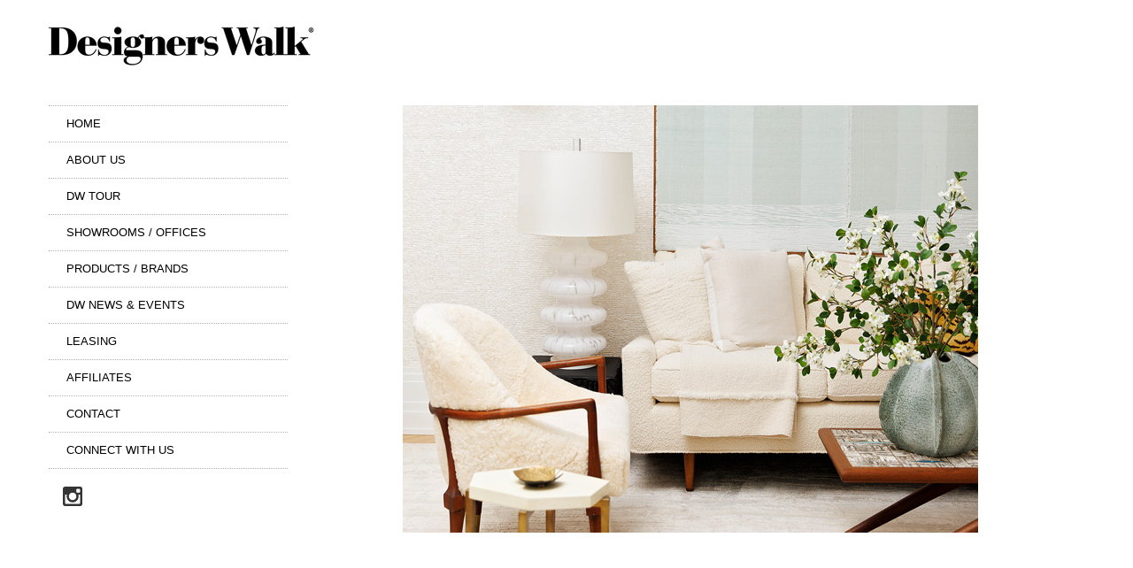

--- FILE ---
content_type: text/html; charset=utf-8
request_url: https://designerswalk.com/
body_size: 5029
content:
<!DOCTYPE html>
<!-- jsn_blank_pro 1.1.0 -->
<html lang="" dir="ltr">
<head>
	<base href="https://designerswalk.com/" />
	<meta http-equiv="content-type" content="text/html; charset=utf-8" />
	<meta name="description" content="Product Showrooms for Interior Design, Furniture Manufacturers, Paint &amp; Wall Coverings, Kitchen &amp; Bath including Kravet/Lee Jofa, Primavera Interior Furnishings, TÉLIO, Robert Allen Group &amp; many more. Multi-building complex in Downtown Toronto open to professionals &amp; the public." />
	<meta name="generator" content="Joomla! - Open Source Content Management" />
	<title>Canada's leading centre for interior design showrooms in Toronto</title>
	<link href="/?format=feed&amp;type=rss" rel="alternate" type="application/rss+xml" title="RSS 2.0" />
	<link href="/?format=feed&amp;type=atom" rel="alternate" type="application/atom+xml" title="Atom 1.0" />
	<link href="/templates/jsn_blank_pro/favicon.ico" rel="shortcut icon" type="image/vnd.microsoft.icon" />
	<link href="https://designerswalk.com/plugins/content/imagemapster/css/style.css" rel="stylesheet" type="text/css" />
	<link href="/components/com_imageshow/assets/css/style.css" rel="stylesheet" type="text/css" />
	<link href="/cache/widgetkit/widgetkit-0d4785b5.css" rel="stylesheet" type="text/css" />
	<link href="/media/plg_system_jcepro/site/css/content.min.css?86aa0286b6232c4a5b58f892ce080277" rel="stylesheet" type="text/css" />
	<link href="/media/plg_system_jcemediabox/css/jcemediabox.min.css?2c837ab2c7cadbdc35b5bd7115e9eff1" rel="stylesheet" type="text/css" />
	<link href="/media/jui/css/bootstrap.min.css?b5b8f0daa243c6618b3e467da4e8f46a" rel="stylesheet" type="text/css" />
	<link href="/media/jui/css/bootstrap-responsive.min.css?b5b8f0daa243c6618b3e467da4e8f46a" rel="stylesheet" type="text/css" />
	<link href="/media/jui/css/bootstrap-extended.css?b5b8f0daa243c6618b3e467da4e8f46a" rel="stylesheet" type="text/css" />
	<link href="/plugins/system/jsntplframework/assets/3rd-party/bootstrap/css/bootstrap-frontend.min.css" rel="stylesheet" type="text/css" />
	<link href="/plugins/system/jsntplframework/assets/3rd-party/bootstrap/css/bootstrap-responsive-frontend.min.css" rel="stylesheet" type="text/css" />
	<link href="/templates/system/css/system.css" rel="stylesheet" type="text/css" />
	<link href="/templates/system/css/general.css" rel="stylesheet" type="text/css" />
	<link href="/templates/jsn_blank_pro/css/template.css" rel="stylesheet" type="text/css" />
	<link href="/templates/jsn_blank_pro/css/template_pro.css" rel="stylesheet" type="text/css" />
	<link href="/templates/jsn_blank_pro/css/colors/grey.css" rel="stylesheet" type="text/css" />
	<link href="/templates/jsn_blank_pro/css/styles/custom.css" rel="stylesheet" type="text/css" />
	<link href="/templates/jsn_blank_pro/css/layouts/jsn_wide.css" rel="stylesheet" type="text/css" />
	<link href="/templates/jsn_blank_pro/css/layouts/jsn_mobile.css" rel="stylesheet" type="text/css" />
	<link href="/templates/jsn_blank_pro/css/custom.css" rel="stylesheet" type="text/css" />
	<link href="/media/system/css/modal.css?b5b8f0daa243c6618b3e467da4e8f46a" rel="stylesheet" type="text/css" />
	<link href="/plugins/jsnimageshow/themeslider/assets/css/style.css" rel="stylesheet" type="text/css" />
	<link href="/plugins/jsnimageshow/themeslider/assets/css/skitter/skitter.styles.css" rel="stylesheet" type="text/css" />
	<style type="text/css">
		div.jsn-modulecontainer ul.menu-mainmenu ul li,
		div.jsn-modulecontainer ul.menu-mainmenu ul {
			width: 200px;
		}
		div.jsn-modulecontainer ul.menu-mainmenu ul ul {
		
				margin-left: 200px;
				margin-left: 200px\9;
			
		}
		div.jsn-modulecontainer ul.menu-mainmenu li.jsn-submenu-flipback ul ul {
		
				right: 200px;
				right: 200px\9;
			
		}
		#jsn-pos-toolbar div.jsn-modulecontainer ul.menu-mainmenu ul ul {
		
				margin-right: 200px;
				margin-right: 200px\9;
				margin-left : auto
		}
	
	div.jsn-modulecontainer ul.menu-sidemenu ul,
	div.jsn-modulecontainer ul.menu-sidemenu ul li {
		width: 200px;
	}
	div.jsn-modulecontainer ul.menu-sidemenu li ul {
		right: -200px;
	}
	body.jsn-direction-rtl div.jsn-modulecontainer ul.menu-sidemenu li ul {
		left: -200px;
		right: auto;
	}
	div.jsn-modulecontainer ul.menu-sidemenu ul ul {
		margin-left: 199px;
	}.jsn-themeslider-skitter-DLXyq .label_skitter {filter:alpha(opacity=75);opacity: 0.75;}.jsn-themeslider-skitter-DLXyq .label_skitter p.jsn-themeslider-caption-title {font-family: Verdana;
font-size: 12px;
font-weight: bold;
text-align: left;
color: #E9E9E9;}.jsn-themeslider-skitter-DLXyq .label_skitter p.jsn-themeslider-caption-description {font-family: Arial;
font-size: 11px;
font-weight: normal;
text-align: left;
color: #AFAFAF;}.jsn-themeslider-skitter-DLXyq .label_skitter a.jsn-themeslider-caption-link {font-family: Verdana;
font-size: 11px;
font-weight: bold;
text-align: right;
color: #E06614;}.jsn-themeslider-skitter-DLXyq .info_slide {top: 15px;}.jsn-themeslider-skitter-DLXyq .info_slide_dots {top: 15px;}
	</style>
	<script type="application/json" class="joomla-script-options new">{"csrf.token":"7401cd6ac47fbed9362e2f2b18b44605","system.paths":{"root":"","base":""}}</script>
	<script src="/media/system/js/mootools-core.js?b5b8f0daa243c6618b3e467da4e8f46a" type="text/javascript"></script>
	<script src="/media/system/js/core.js?b5b8f0daa243c6618b3e467da4e8f46a" type="text/javascript"></script>
	<script src="/media/system/js/mootools-more.js?b5b8f0daa243c6618b3e467da4e8f46a" type="text/javascript"></script>
	<script src="https://designerswalk.com/plugins/content/imagemapster/js/jquery.1.7.2.min.js" type="text/javascript"></script>
	<script src="https://designerswalk.com/plugins/content/imagemapster/js/jquery.imagemapster.min.js" type="text/javascript"></script>
	<script src="https://designerswalk.com/plugins/content/imagemapster/js/imagemapster.js" type="text/javascript"></script>
	<script src="/media/jui/js/jquery.min.js?b5b8f0daa243c6618b3e467da4e8f46a" type="text/javascript"></script>
	<script src="/media/jui/js/jquery-noconflict.js?b5b8f0daa243c6618b3e467da4e8f46a" type="text/javascript"></script>
	<script src="/media/jui/js/jquery-migrate.min.js?b5b8f0daa243c6618b3e467da4e8f46a" type="text/javascript"></script>
	<script src="/media/system/js/caption.js?b5b8f0daa243c6618b3e467da4e8f46a" type="text/javascript"></script>
	<script src="/media/jui/js/bootstrap.min.js?b5b8f0daa243c6618b3e467da4e8f46a" type="text/javascript"></script>
	<script src="/cache/widgetkit/widgetkit-f024a573.js" type="text/javascript"></script>
	<script src="/media/plg_system_jcemediabox/js/jcemediabox.min.js?2c837ab2c7cadbdc35b5bd7115e9eff1" type="text/javascript"></script>
	<script src="/plugins/system/jsntplframework/assets/joomlashine/js/noconflict.js" type="text/javascript"></script>
	<script src="/plugins/system/jsntplframework/assets/joomlashine/js/utils.js" type="text/javascript"></script>
	<script src="/templates/jsn_blank_pro/js/jsn_template.js" type="text/javascript"></script>
	<script src="/media/system/js/modal.js?b5b8f0daa243c6618b3e467da4e8f46a" type="text/javascript"></script>
	<script src="/components/com_imageshow/assets/js/jquery.min.js" type="text/javascript"></script>
	<script src="/plugins/jsnimageshow/themeslider/assets/js/jsn_is_conflict.js" type="text/javascript"></script>
	<script src="/plugins/jsnimageshow/themeslider/assets/js/skitter/jquery.easing.1.3.js" type="text/javascript"></script>
	<script src="/plugins/jsnimageshow/themeslider/assets/js/skitter/jquery.animate-colors-min.js" type="text/javascript"></script>
	<script src="/plugins/jsnimageshow/themeslider/assets/js/skitter/jquery.skitter.js" type="text/javascript"></script>
	<script type="text/javascript">
jQuery(window).on('load',  function() {
				new JCaption('img.caption');
			});jQuery(function($){ $(".dropdown-toggle").dropdown(); });jQuery(document).ready(function(){WfMediabox.init({"base":"\/","theme":"standard","width":"","height":"","lightbox":0,"shadowbox":0,"icons":1,"overlay":1,"overlay_opacity":0.8000000000000000444089209850062616169452667236328125,"overlay_color":"#000000","transition_speed":500,"close":2,"labels":{"close":"Close","next":"Next","previous":"Previous","cancel":"Cancel","numbers":"{{numbers}}","numbers_count":"{{current}} of {{total}}","download":"Download"},"swipe":true,"expand_on_click":true});});
				JSNTemplate.initTemplate({
					templatePrefix			: "jsn_blank_pro_",
					templatePath			: "/templates/jsn_blank_pro",
					enableRTL				: 0,
					enableGotopLink			: 0,
					enableMobile			: 1,
					enableMobileMenuSticky	: 0,
					enableDesktopMenuSticky	: 0,
					responsiveLayout		: ["mobile","wide"],
					mobileMenuEffect		: "default"
				});
			
		jQuery(function($) {
			SqueezeBox.initialize({});
			initSqueezeBox();
			$(document).on('subform-row-add', initSqueezeBox);

			function initSqueezeBox(event, container)
			{
				SqueezeBox.assign($(container || document).find('a.modal').get(), {
					parse: 'rel'
				});
			}
		});

		window.jModalClose = function () {
			SqueezeBox.close();
		};

		// Add extra modal close functionality for tinyMCE-based editors
		document.onreadystatechange = function () {
			if (document.readyState == 'interactive' && typeof tinyMCE != 'undefined' && tinyMCE)
			{
				if (typeof window.jModalClose_no_tinyMCE === 'undefined')
				{
					window.jModalClose_no_tinyMCE = typeof(jModalClose) == 'function'  ?  jModalClose  :  false;

					jModalClose = function () {
						if (window.jModalClose_no_tinyMCE) window.jModalClose_no_tinyMCE.apply(this, arguments);
						tinyMCE.activeEditor.windowManager.close();
					};
				}

				if (typeof window.SqueezeBoxClose_no_tinyMCE === 'undefined')
				{
					if (typeof(SqueezeBox) == 'undefined')  SqueezeBox = {};
					window.SqueezeBoxClose_no_tinyMCE = typeof(SqueezeBox.close) == 'function'  ?  SqueezeBox.close  :  false;

					SqueezeBox.close = function () {
						if (window.SqueezeBoxClose_no_tinyMCE)  window.SqueezeBoxClose_no_tinyMCE.apply(this, arguments);
						tinyMCE.activeEditor.windowManager.close();
					};
				}
			}
		};
		
	</script>
	<meta name="viewport" content="width=device-width, initial-scale=1.0, maximum-scale=2.0" />

	<!-- html5.js and respond.min.js for IE less than 9 -->
	<!--[if lt IE 9]>
		<script src="http://html5shim.googlecode.com/svn/trunk/html5.js"></script>
		<script src="/plugins/system/jsntplframework/assets/3rd-party/respond/respond.min.js"></script>
	<![endif]-->
	</head>
<body id="jsn-master" class="jsn-textstyle-custom jsn-color-grey jsn-direction-ltr jsn-responsive jsn-mobile jsn-joomla-30  jsn-com-content jsn-view-featured jsn-itemid-101 jsn-homepage">
	<a name="top" id="top"></a>
		<div id="jsn-page">
			<div id="jsn-header">
			<div id="jsn-header-inner" class="clearafter">
				<div id="jsn-logo" class="pull-left">
				<a href="/index.php" title="Designers Walk Toronto"><img src="/images/headers/logo-white.jpg" alt="Designers Walk Toronto" id="jsn-logo-desktop" /></a>				</div>
							<div id="jsn-menu" class="pull-right">
					            <div class="clearbreak"></div>
				</div>
						</div>
		</div>

		<div id="jsn-body">
					<div id="jsn-content" class="jsn-hasleft ">
				<div id="jsn-content_inner"  class="row-fluid">
						<div id="jsn-maincontent" class="span9 order2 offset3 row-fluid">
					<div id="jsn-maincontent_inner">
								<div id="jsn-centercol" class="span12 order1 "><div id="jsn-centercol_inner">
									<div id="jsn-mainbody-content" class=" jsn-hasmainbodybottom">
											<div id="jsn-pos-mainbody-bottom" class="jsn-modulescontainer jsn-horizontallayout jsn-modulescontainer1 row-fluid">
										<div class=" jsn-modulecontainer span12"><div class="jsn-modulecontainer_inner"><div><div><div class="jsn-modulecontent"><!-- JSN IMAGESHOW PRO UNLIMITED 5.0.16 - Theme Slider 1.2.10 --><div class="jsn-container"><div class="jsn-gallery"><div id="jsn-themeslider-skitter-DLXyq"><div style="width: 650px; height: 483px;" class="box_skitter jsn-themeslider-gallery jsn-themeslider-skitter-DLXyq">
<ul><li>
			   			<a href="javascript:void(0);" >
			   				<img src="https://designerswalk.com/images/homepage-slideshow/ashley-stark-home-tour-white-living-room-light-teal-large-wall-art.jpg" title="" alt=""/>
			   			</a>
			   			<div class="label_text"></div>
					 </li><li>
			   			<a href="javascript:void(0);" >
			   				<img src="https://designerswalk.com/images/homepage-slideshow/W1045_RegentsStreet_Install_A.jpg" title="W1045_RegentsStreet_Install_A.jpg" alt="W1045_RegentsStreet_Install_A.jpg"/>
			   			</a>
			   			<div class="label_text"></div>
					 </li><li>
			   			<a href="javascript:void(0);" >
			   				<img src="https://designerswalk.com/images/homepage-slideshow/T5A8157-Edit.jpg" title="" alt=""/>
			   			</a>
			   			<div class="label_text"></div>
					 </li><li>
			   			<a href="javascript:void(0);" >
			   				<img src="https://designerswalk.com/images/homepage-slideshow/metcalfe2.jpg" title="" alt=""/>
			   			</a>
			   			<div class="label_text"></div>
					 </li><li>
			   			<a href="javascript:void(0);" >
			   				<img src="https://designerswalk.com/images/homepage-slideshow/105_lo.jpg" title="" alt=""/>
			   			</a>
			   			<div class="label_text"></div>
					 </li><li>
			   			<a href="javascript:void(0);" >
			   				<img src="https://designerswalk.com/images/homepage-slideshow/cafe3_2.jpg" title="" alt=""/>
			   			</a>
			   			<div class="label_text"></div>
					 </li><li>
			   			<a href="javascript:void(0);" >
			   				<img src="https://designerswalk.com/images/homepage-slideshow/Screenshot_2025-09-23_at_14-32-00_Instagram.png" title="" alt=""/>
			   			</a>
			   			<div class="label_text"></div>
					 </li><li>
			   			<a href="javascript:void(0);" >
			   				<img src="https://designerswalk.com/images/homepage-slideshow/Elizabeth-Metcalfe--Forest-Hill-Century-Home.jpg" title="" alt=""/>
			   			</a>
			   			<div class="label_text"></div>
					 </li><li>
			   			<a href="javascript:void(0);" >
			   				<img src="https://designerswalk.com/images/homepage-slideshow/Screenshot_2025-09-23_at_14-32-22_Instagram.png" title="" alt=""/>
			   			</a>
			   			<div class="label_text"></div>
					 </li><li>
			   			<a href="javascript:void(0);" >
			   				<img src="https://designerswalk.com/images/homepage-slideshow/melt_1.jpg" title="" alt=""/>
			   			</a>
			   			<div class="label_text"></div>
					 </li><li>
			   			<a href="javascript:void(0);" >
			   				<img src="https://designerswalk.com/images/homepage-slideshow/IMG_2100.jpg" title="" alt=""/>
			   			</a>
			   			<div class="label_text"></div>
					 </li><li>
			   			<a href="javascript:void(0);" >
			   				<img src="https://designerswalk.com/images/homepage-slideshow/36-Davenport-36.jpg" title="" alt=""/>
			   			</a>
			   			<div class="label_text"></div>
					 </li></ul><input type="hidden" class="cache_skitter_index" value="" /></div>
</div><script type="text/javascript">
						jsnThemeSliderjQuery(function() {
						jsnThemeSliderjQuery(document).ready(function(){
							var wrap_width = parseInt(650);
							var window_width = parseInt(jsnThemeSliderjQuery(window).width());
							if (wrap_width > window_width) {
								jsnThemeSliderjQuery('.jsn-themeslider-skitter-DLXyq').css("width", "100%");
							} else {
								jsnThemeSliderjQuery('.jsn-themeslider-skitter-DLXyq').css("width", "650px");
							}
							var oldHTML = jsnThemeSliderjQuery('#jsn-themeslider-skitter-DLXyq').html();
							var options = {"animation":"fade","navigation":false,"dots":false,"numbers":false,"caption_title_css":"font-family: Verdana;\r\nfont-size: 12px;\r\nfont-weight: bold;\r\ntext-align: left;\r\ncolor: #E9E9E9;","caption_description_css":"font-family: Arial;\r\nfont-size: 11px;\r\nfont-weight: normal;\r\ntext-align: left;\r\ncolor: #AFAFAF;","caption_link_css":"font-family: Verdana;\r\nfont-size: 11px;\r\nfont-weight: bold;\r\ntext-align: right;\r\ncolor: #E06614;","caption_position":"bottom","caption_caption_opacity":"filter:alpha(opacity=75);opacity: 0.75;","interval":4000,"controls":false,"stop_over":true,"auto_play":true,"caption_title_show":false,"caption_description_show":false,"caption_link_show":false,"label":false,"animateNumberActive":{"backgroundColor":"#CC3333","color":"#fff"},"click_action":"no_action","open_link_in":"current_browser","img_transparent_background":false,"velocity":"1","skitter_class_id":"jsn-themeslider-skitter-DLXyq"};
							options.base_height = 483;
							jsnThemeSliderjQuery('.jsn-themeslider-skitter-DLXyq').skitter(options);
							jsnThemeSliderjQuery('.jsn-themeslider-skitter-DLXyq .image_main').css("max-width", "");
							var jsn_DLXyq = jsnThemeSliderjQuery(window).width();
							var cacheResize;
							jsnThemeSliderjQuery(window).resize(function (e) {
								if (jsn_DLXyq != jsnThemeSliderjQuery(window).width())
								{
									clearTimeout(cacheResize);
									cacheResize = "";
									var oldCacheIndex = jsnThemeSliderjQuery('#jsn-themeslider-skitter-DLXyq .cache_skitter_index').attr('value');
									jsnThemeSliderjQuery('#jsn-themeslider-skitter-DLXyq').html(oldHTML);
									var wrap_width = parseInt(650);
							var window_width = parseInt(jsnThemeSliderjQuery(window).width());
							if (wrap_width > window_width) {
								jsnThemeSliderjQuery('.jsn-themeslider-skitter-DLXyq').css("width", "100%");
							} else {
								jsnThemeSliderjQuery('.jsn-themeslider-skitter-DLXyq').css("width", "650px");
							}
									jsnThemeSliderjQuery('#jsn-themeslider-skitter-DLXyq .cache_skitter_index').attr('value', oldCacheIndex);
									var options = {"animation":"fade","navigation":false,"dots":false,"numbers":false,"caption_title_css":"font-family: Verdana;\r\nfont-size: 12px;\r\nfont-weight: bold;\r\ntext-align: left;\r\ncolor: #E9E9E9;","caption_description_css":"font-family: Arial;\r\nfont-size: 11px;\r\nfont-weight: normal;\r\ntext-align: left;\r\ncolor: #AFAFAF;","caption_link_css":"font-family: Verdana;\r\nfont-size: 11px;\r\nfont-weight: bold;\r\ntext-align: right;\r\ncolor: #E06614;","caption_position":"bottom","caption_caption_opacity":"filter:alpha(opacity=75);opacity: 0.75;","interval":4000,"controls":false,"stop_over":true,"auto_play":true,"caption_title_show":false,"caption_description_show":false,"caption_link_show":false,"label":false,"animateNumberActive":{"backgroundColor":"#CC3333","color":"#fff"},"click_action":"no_action","open_link_in":"current_browser","img_transparent_background":false,"velocity":"1","skitter_class_id":"jsn-themeslider-skitter-DLXyq"};
									options.base_height = 483;
									cacheResize = setTimeout(function () {
										jsnThemeSliderjQuery('.jsn-themeslider-skitter-DLXyq').skitter(options);
										jsnThemeSliderjQuery('.jsn-themeslider-skitter-DLXyq .image_main').css("max-width", "");
									}, 500);
									jsn_DLXyq = jsnThemeSliderjQuery(window).width();
								}
							});
							jQuery("#jsn-themeslider-skitter-DLXyq").parents("div.jsn-pagebuilder.pb-element-container.pb-element-tab").find("ul.nav-tabs li a").on("click", function (e) {
								//if (jsn_DLXyq != jsnThemeSliderjQuery(window).width())
								//{
									clearTimeout(cacheResize);
									cacheResize = "";
									var oldCacheIndex = jsnThemeSliderjQuery('#jsn-themeslider-skitter-DLXyq .cache_skitter_index').attr('value');
									jsnThemeSliderjQuery('#jsn-themeslider-skitter-DLXyq').html(oldHTML);
									var wrap_width = parseInt(650);
							var window_width = parseInt(jsnThemeSliderjQuery(window).width());
							if (wrap_width > window_width) {
								jsnThemeSliderjQuery('.jsn-themeslider-skitter-DLXyq').css("width", "100%");
							} else {
								jsnThemeSliderjQuery('.jsn-themeslider-skitter-DLXyq').css("width", "650px");
							}
									jsnThemeSliderjQuery('#jsn-themeslider-skitter-DLXyq .cache_skitter_index').attr('value', oldCacheIndex);
									var options = {"animation":"fade","navigation":false,"dots":false,"numbers":false,"caption_title_css":"font-family: Verdana;\r\nfont-size: 12px;\r\nfont-weight: bold;\r\ntext-align: left;\r\ncolor: #E9E9E9;","caption_description_css":"font-family: Arial;\r\nfont-size: 11px;\r\nfont-weight: normal;\r\ntext-align: left;\r\ncolor: #AFAFAF;","caption_link_css":"font-family: Verdana;\r\nfont-size: 11px;\r\nfont-weight: bold;\r\ntext-align: right;\r\ncolor: #E06614;","caption_position":"bottom","caption_caption_opacity":"filter:alpha(opacity=75);opacity: 0.75;","interval":4000,"controls":false,"stop_over":true,"auto_play":true,"caption_title_show":false,"caption_description_show":false,"caption_link_show":false,"label":false,"animateNumberActive":{"backgroundColor":"#CC3333","color":"#fff"},"click_action":"no_action","open_link_in":"current_browser","img_transparent_background":false,"velocity":"1","skitter_class_id":"jsn-themeslider-skitter-DLXyq"};
									options.base_height = 483;
									cacheResize = setTimeout(function () {
										jsnThemeSliderjQuery('.jsn-themeslider-skitter-DLXyq').skitter(options);
										jsnThemeSliderjQuery('.jsn-themeslider-skitter-DLXyq .image_main').css("max-width", "");
									}, 500);
									jsn_DLXyq = jsnThemeSliderjQuery(window).width();
								//}
							});
						})});
				</script><div class="jsn-themeslider-seocontent">
<div><p>HomePage SlideShow</p><p></p><ul><li></li><li><p>W1045_RegentsStreet_Install_A.jpg</p><p><a href="https://www.designerswalk.com/images/homepage-slideshow/W1045_RegentsStreet_Install_A.jpg">https://www.designerswalk.com/images/homepage-slideshow/W1045_RegentsStreet_Install_A.jpg</a></p></li><li></li><li></li><li></li><li></li><li></li><li></li><li></li><li></li><li></li><li></li></ul></div></div>
</div></div><div class="clearbreak"></div></div></div></div></div></div>
									</div>
									</div>
		        				</div></div> <!-- end centercol -->
        				</div></div> <!-- end jsn-maincontent -->
							<div id="jsn-leftsidecontent" class="span3 order1 offset-12">
						<div id="jsn-leftsidecontent_inner">
							<div id="jsn-pos-left">
								<div class="display-desktop jsn-modulecontainer"><div class="jsn-modulecontainer_inner"><div><div><div class="jsn-modulecontent"><span id="jsn-menu-toggle-parent" class="jsn-menu-toggle"><i class="fa fa-navicon"></i></span>
<ul class="menu-sidemenu">
	<li class="jsn-menu-mobile-control"><span class="close-menu"><i class="fa fa-times"></i></span></li> 
	<li  class="current active first"><a class="current clearfix" href="/" >
		<span>
		<span class="jsn-menutitle">HOME</span>	</span>
</a></li><li  class=""><a class="clearfix" href="/about-us" >
		<span>
		<span class="jsn-menutitle">ABOUT US</span>	</span>
</a></li><li  class="">		<a class=" clearfix" href="https://imaginahome.com/WL/orders/gallery.html?id=251537962" target="_blank" >
						<span>
			<span class="jsn-menutitle">DW TOUR</span>			</span>
		</a>
</li><li  class=""><a class="clearfix" href="/showrooms" >
		<span>
		<span class="jsn-menutitle">SHOWROOMS / OFFICES</span>	</span>
</a></li><li  class=""><a class="clearfix" href="/products-mobile" >
		<span>
		<span class="jsn-menutitle">PRODUCTS / BRANDS</span>	</span>
</a></li><li  class=""><a class="clearfix" href="/upcoming-events" >
		<span>
		<span class="jsn-menutitle">DW NEWS & EVENTS</span>	</span>
</a></li><li  class=""><a class="clearfix" href="/dw-leasing" >
		<span>
		<span class="jsn-menutitle">LEASING </span>	</span>
</a></li><li  class=""><a class="clearfix" href="/affiliates" >
		<span>
		<span class="jsn-menutitle">AFFILIATES</span>	</span>
</a></li><li  class=""><a class="clearfix" href="/contact" >
		<span>
		<span class="jsn-menutitle">CONTACT</span>	</span>
</a></li><li  class="last"><a class="clearfix" href="/newsletter" >
		<span>
		<span class="jsn-menutitle">CONNECT WITH US</span>	</span>
</a></li></ul><div class="clearbreak"></div></div></div></div></div></div><div class=" jsn-modulecontainer"><div class="jsn-modulecontainer_inner"><div><div><div class="jsn-modulecontent">
<div  >
	<div style="text-align: left;">&nbsp; &nbsp;&nbsp;<a href="https://www.instagram.com/designerswalk/" target="_blank" rel="noopener" title="Follow DW on Instagram"><img src="/images/instagram.jpg" alt="" width="22" height="22" /></a>&nbsp;<img src="https://twitter.com/DesignersWalk" alt="" /></div></div><div class="clearbreak"></div></div></div></div></div></div>
							</div>
						</div>
					</div>
		                </div>
            </div>
				</div>
			</div>
		<div id="jsn-brand">
		
	</div>

</body>
</html>


--- FILE ---
content_type: text/css
request_url: https://designerswalk.com/templates/jsn_blank_pro/css/colors/grey.css
body_size: 4314
content:
/**
* @author    JoomlaShine.com http://www.joomlashine.com
* @copyright Copyright (C) 2008 - 2011 JoomlaShine.com. All rights reserved.
* @license   JoomlaShine.com Proprietary License
*/
/* ============================== DEFAULT HTML ============================== */
a {
	color: #CE3C3C;
  font-weight: bold;
}
/* ============================== LAYOUT ============================== */
/* =============== LAYOUT - OVERALL PAGE =============== */
/* ============================== TYPOGRAPHY ============================== */
/* =============== TYPOGRAPHY - LINK STYLES =============== */
/* ----- ACTION LINK ----- */
.link-action {
	border-bottom: 1px solid #627989;
}
.link-action:hover {
	background-color: #ffffff;
}
/* =============== TYPOGRAPHY - TABLE STYLES =============== */
/* ----- COLOR HEADER TABLE ----- */
table.style-colorheader thead th {
	background-color: #999999;
	border-right: 1px groove #B9B9B9;
}
/* ----- COLOR STRIPES TABLE ----- */
table.style-colorstripes td,
table.style-colorstripes th {
	border-bottom: 1px solid #BBBBBB;
	border-right: 1px groove #BBBBBB;
}
table.style-colorstripes thead th {
	background-color: #737373;
}
table.style-colorstripes thead th.highlight {
	background-color: #8B8B8B;
}
table.style-colorstripes tbody tr {
	background-color: #A3A3A3;
}
table.style-colorstripes tbody .highlight {
	background-color: #F0F0F0;
}
table.style-colorstripes tbody tr.odd {
	background-color: #8B8B8B;
}
table.style-colorstripes tbody tr.odd .highlight {
	background-color: #DBDBDB;
}
table.style-colorstripes tbody tr:hover th,
table.style-colorstripes tbody tr:hover td {
	background-color: #808080;
}
table.style-colorstripes tbody tr:hover .highlight {
	background-color: #D0D0D0;
}
table.style-colorstripes tbody td,
table.style-colorstripes tbody th {
	border-left: none;
	border-right: 1px solid #BBBBBB;
}
table.style-colorstripes tfoot th,
table.style-colorstripes tfoot td {
	background-color: #737373;
}
.sectiontableheader {
	background-color: #999999;
}
/* ----- GREY STRIPES TABLE ----- */
table.style-greystripes thead th.highlight {
	background-color: #8B8B8B;
}
/* ============================== MENU ============================== */
/* =============== MENU - MAIN MENU =============== */
/* ----- HOVER STATE ----- */
div.jsn-modulecontainer ul.menu-mainmenu ul li:hover > a,
div.jsn-modulecontainer ul.menu-mainmenu ul li:active > a {
	background-color: #f5f5f5;
	color: #627989;
}
/* ----- ACTIVE STATE ----- */
div.jsn-modulecontainer ul.menu-mainmenu  li.current > a,
div.jsn-modulecontainer ul.menu-mainmenu > li.active > a {
	color: #627989;
}
/* =============== MENU - TREE MENU =============== */
/* ----- CURRENT / HOVER STATE ----- */
div.richbox-2 ul.menu-treemenu li a:hover,
div.richbox-2 ul.menu-treemenu li a.current {
	background-color: #ffffff;
}
div.lightbox-2 ul.menu-treemenu li a:hover,
div.lightbox-2 ul.menu-treemenu li a.current {
	background-color: #ffffff;
}
/* =============== MENU - SIDE MENU =============== */
/* ----- HOVER STATE IN SPECIFIC MODULE BOXES ----- */
div.richbox-2 ul.menu-sidemenu > li:hover > a {
	background-color: #214263;
}
div.lightbox-2 ul.menu-sidemenu > li:hover > a {
	background-color: #CFF0FA;
}
/* ----- ACTIVE STATE IN SPECIFIC MODULE BOXES ----- */
div.richbox-2 ul.menu-sidemenu > li.active > a {
	background-color: #214263;
}
div.lightbox-2 ul.menu-sidemenu > li.active > a {
	background-color: #CFF0FA;
}
/* ============================== SITE TOOLS ============================== */
/* =============== SITE TOOLS - GENERAL PRESENTATION =============== */
/* ============================== MODULE STYLES ============================== */
/* =============== MODULE STYLES - MODULE BOXES =============== */
/* ----- RICHBOX ----- */
div.richbox-2 div.jsn-modulecontainer_inner {
	background-color: #2B5783;
}
/* ----- LIGHTBOX ----- */
div.lightbox-2 div.jsn-modulecontainer_inner {
	background-color: #F5FCFE;
}
/* ============================== JOOMLA! DEFAULT EXTENSIONS ============================== */
/* =============== JOOMLA! EXTENSIONS - MOD_SEARCH =============== */
#jsn-pos-top div.search input#mod_search_searchword {
	border: 1px solid #737373;
}
/* =============== JOOMLA! EXTENSIONS - COM_CONTENT =============== */
/* ----- SECTION / CATEGORY BLOG LAYOUT ----- */
/* PAGE PAGINATION */
ul.jsn-pagination li.navigation-page span {
	background-color: #8B8B8B;
}


--- FILE ---
content_type: text/css
request_url: https://designerswalk.com/templates/jsn_blank_pro/css/custom.css
body_size: 7498
content:
div.jsn-modulecontainer ul.menu-sidemenu li.active > a {
    color: #000;
    background-color: #ffffff;
    font-weight: normal;
}

a {
    color: #00000;
    font-weight: normal;
}
div.jsn-modulecontainer ul.menu-sidemenu li a {
    color: #000000;
    cursor: pointer;
   font-weight: normal;
}
.link-action:hover {
	background-color: #ffffff;
  color: #CE3C3C;
}

/* ========== PROMO ========== */
.jsn-homepage.jsn-demo-page #jsn-promo {
	margin: 0;
}
.jsn-homepage.jsn-demo-page .box_skitter,
.jsn-homepage.jsn-demo-page .label_skitter {
	background: none !important;
}
.jsn-color-blue.jsn-homepage.jsn-demo-page #jsn-promo {
	background-color: #41688f;
}
.jsn-color-red.jsn-homepage.jsn-demo-page #jsn-promo {
	background-color: #e74c3c;
}
.jsn-color-green.jsn-homepage.jsn-demo-page #jsn-promo {
	background-color: #1abc9c;
}
.jsn-color-orange.jsn-homepage.jsn-demo-page #jsn-promo {
	background-color: #e67e22;
}
.jsn-color-violet.jsn-homepage.jsn-demo-page #jsn-promo {
	background-color: #9b59b6;
}
.jsn-color-grey.jsn-homepage.jsn-demo-page #jsn-promo {
	background-color: #bcc6c9;
}
/* ========== MAIN FEATURES ========== */
#demo-main-features {
	padding: 80px 0;
}
#demo-main-features div.grid-layout div.grid-col div.grid-col_inner {
	margin-right: 0;
	padding: 55px;
}

#demo-main-features div.grid-layout.grid1 div.grid-col.block1 div.grid-col_inner {
	border-right: 1px solid #e5e5e5;
	border-bottom: 1px solid #e5e5e5;
}
#demo-main-features div.grid-layout.grid2 div.grid-col.block4 div.grid-col_inner {
	border-top: 1px solid #e5e5e5;
	border-left: 1px solid #e5e5e5;
}
#demo-main-features div.grid-layout.grid2 div.grid-col {
	margin-top: -1px;
}
#demo-main-features div.grid-layout.grid2 div.grid-col.block4 {
	margin-left: -1px;
}
#demo-main-features div.grid-layout div.grid-col .icon {
	display: inline-block;
	float: left;
}
#demo-main-features div.grid-layout div.grid-col .icon .link-icon {
	display: block;
	padding: 0;
	width: 63px;
	height: 63px;
overflow: hidden;
}
#demo-main-features div.grid-layout div.grid-col .icon .link-icon img {
display: block;
	background-color: #555;
}
.jsn-color-blue #demo-main-features div.grid-layout div.grid-col .icon .link-icon img {
	background-color: #009aca;
}
.jsn-color-red #demo-main-features div.grid-layout div.grid-col .icon .link-icon img {
	background-color: #bf0000;
}
.jsn-color-green #demo-main-features div.grid-layout div.grid-col .icon .link-icon img {
	background-color: #429e00;
}
.jsn-color-orange #demo-main-features div.grid-layout div.grid-col .icon .link-icon img  {
	background-color: #e66000;
}
.jsn-color-violet #demo-main-features div.grid-layout div.grid-col .icon .link-icon img {
	background-color: #9e0084;
}
.jsn-color-grey #demo-main-features div.grid-layout div.grid-col .icon .link-icon img {
	background-color: #555;
}
#demo-main-features div.grid-layout div.grid-col .intro-content {
	padding-left: 90px;
}
#demo-main-features div.grid-layout div.grid-col .intro-content .intro-heading a {
	color: #000;
	font-weight: bold;
}
#demo-main-features div.grid-layout div.grid-col .intro-content .desc {
	color: #888;
	line-height: 2em;
}

/* ========== MAIN CONTENT ========== */
.jsn-homepage.jsn-demo-page #jsn-content {
	background-color: #f5f5f5;
}
.jsn-homepage.jsn-demo-page #demo-main-content {
	padding: 50px 0 80px;
}
.jsn-homepage.jsn-demo-page #demo-main-content .demo-responsive-image {
	display: block;
}
.jsn-homepage.jsn-demo-page #demo-main-content .demo-responsive-image img {
	max-width: 100%;
}
.jsn-homepage.jsn-demo-page #demo-main-content .demo-main-content-text {
	padding: 0px !important;
}
.jsn-homepage.jsn-demo-page #demo-main-content .demo-main-content-text h3.main-heading {
	font-size: 1.8em;
	margin-bottom: 30px;
}

/* ========== DEMO GALLERY ========== */
#demo-gallery {
	padding: 50px 0;
	border-bottom: 1px solid #e5e5e5;
}
#demo-gallery .item {
	padding: 40px;
}
#demo-gallery .item .img a {
	display: block;
	position: relative;
}
#demo-gallery .item .img a img {
	max-width: 100%;
}
#demo-gallery .item .desc {
	padding: 10px 20px;
	border: 1px solid #e5e5e5;
}
#demo-gallery .item .img a:before {
	content: "";
	display: block;
	position: absolute;
	width: 70px;
	height: 70px;
	top: calc(50% - 15px);
	left: 50%;
	margin-left: -35px;
	background: #000 url(../images/icons/icon-zoom.png) center center no-repeat;
	z-index: 10;
	opacity: 0;
	filter: alpha(opacity=0);
	-ms-filter:"progid:DXImageTransform.Microsoft.Alpha(Opacity=0)";
	border-radius: 100%;
	-moz-border-radius: 100%;
	-webkit-border-radius: 100%;
	transition: all 0.2s ease-in-out;
	-moz-transition: all 0.2s ease-in-out;
	-webkit-transition: all 0.2s ease-in-out;
}
#demo-gallery .item .img a:hover:before {
	top: calc(50% - 35px);
	opacity: 1;
	filter: alpha(opacity=100);
	-ms-filter:"progid:DXImageTransform.Microsoft.Alpha(Opacity=100)";
}
#demo-gallery .item .img a:after{
	content: "";
	position: absolute;
	display: block;
	width: 100%;
	height: 100%;
	top: 0;
	left: 0;
	background-color: rgba(0,0,0,0.3);
	z-index: 9;
	opacity: 0;
	filter: alpha(opacity=0);
	-ms-filter:"progid:DXImageTransform.Microsoft.Alpha(Opacity=0)";
	transition: all 0.2s ease-in-out;
	-moz-transition: all 0.2s ease-in-out;
	-webkit-transition: all 0.2s ease-in-out;
}
#demo-gallery .item .img a:hover:after {
	opacity: 1;
	filter: alpha(opacity=100);
	-ms-filter:"progid:DXImageTransform.Microsoft.Alpha(Opacity=100)";
}

/* ========== USERMODULES3 ========== */
.jsn-homepage.jsn-demo-page #jsn-pos-content-bottom + #jsn-usermodules3 {
	padding: 50px 0;
}
.jsn-homepage.jsn-demo-page div.jsn-modulecontainer ul.menu-sidemenu {
	border: none;
}
.jsn-homepage.jsn-demo-page #jsn-usermodules3 ul.menu-sidemenu > li > a > span {
	padding-left: 0;
	background: none;
}

@media only screen and (max-width: 768px), (max-device-width: 768px) {
	#demo-main-features div.grid-layout div.grid-col div.grid-col_inner {
		padding: 30px;
	}
	#demo-main-features {
		padding: 50px 0;
	}
	#demo-gallery .item .img a {
		right: auto;
		left: auto;
		top: auto;
	}
    [class*="jsn-themeslider-skitter-"] .label_skitter p.jsn-themeslider-caption-title {
        margin-top: 50px;
        margin-bottom: 5px;
    }
    [class*="jsn-themeslider-skitter-"] .label_skitter p.jsn-themeslider-caption-description {
        font-size: 18px;
    }	
}
@media only screen and (max-width: 480px), (max-device-width: 480px) {
    [class*="jsn-themeslider-skitter-"] .label_skitter p.jsn-themeslider-caption-title {
	    font-size: 25px !important;
	    margin-top: 25px !important;
    }
	#demo-main-features div.grid-layout.grid1 div.grid-col.block1 div.grid-col_inner {
		border-bottom: none;
		border-right: none;
	}
	#demo-main-features div.grid-layout.grid2 div.grid-col.block4 div.grid-col_inner {
		border-left: none;
		border-top: none;
	}
	#demo-main-features div.grid-layout div.grid-col div.grid-col_inner {
		padding: 20px;
	}
	#demo-gallery {
		padding: 25px 0 30px;
	}
	#demo-main-features {
		padding: 20px 0;
	}
	.jsn-homepage.jsn-demo-page #demo-main-content {
		padding: 30px 0;
	}
}
@media only screen and (max-width: 960px), (max-device-width: 960px){
	.jsn-mobile [class*="jsn-themeslider-skitter-"] .label_skitter p.jsn-themeslider-caption-description {
    	display: none;
    }
    .jsn-mobile.jsn-homepage.jsn-demo-page #demo-main-content .row-fluid .span4,
    .jsn-mobile.jsn-homepage.jsn-demo-page #demo-main-content .row-fluid .span8{
    	width: 100%;
    }
}

form#login-form a.btn.hasTooltip {
	display: inline-block !important;
}

.listing-summary {
   
    background-color: #ffffff;
  